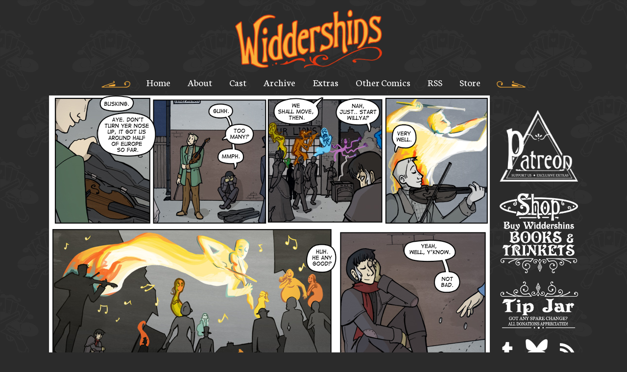

--- FILE ---
content_type: text/html; charset=UTF-8
request_url: https://www.widdershinscomic.com/wdshn/march-28th-2012
body_size: 3059
content:
<!DOCTYPE html>
<html>
<head>

<link href="https://www.widdershinscomic.com/comiccontrol/defaultstyles.css" rel="stylesheet" type="text/css" />
<link rel="shortcut icon" href="https://www.widdershinscomic.com/favicon.ico" type="image/x-icon" />
<meta http-equiv="Content-Type" content="text/html; charset=utf-8" />
<link rel="shortcut icon" href="https://www.widdershinscomic.com/favicon.ico" type="image/x-icon">
<link rel="icon" href="https://www.widdershinscomic.com/favicon.ico" type="image/x-icon">
<link rel="stylesheet" href="https://use.fontawesome.com/releases/v5.6.3/css/all.css" integrity="sha384-UHRtZLI+pbxtHCWp1t77Bi1L4ZtiqrqD80Kn4Z8NTSRyMA2Fd33n5dQ8lWUE00s/"
        crossorigin="anonymous">
<link href="https://www.widdershinscomic.com/widdershins.css?v=4" type="text/css" rel="stylesheet" />


<title>Widdershins - March 28th, 2012</title>
<script src="https://ajax.googleapis.com/ajax/libs/jquery/3.2.1/jquery.min.js"></script>
<script src="https://ajax.googleapis.com/ajax/libs/hammerjs/2.0.8/hammer.min.js"></script>
<meta name="viewport" content="width=device-width, initial-scale=1.0">
<meta name="description" content="A series of light-hearted Victorian-era adventure stories featuring grumpy bounty hunters, accidental thiefkings, and more, in England's magical capital city Widdershins!" /><meta name="twitter:title" content="Widdershins" /><meta name="twitter:description" content="A series of light-hearted Victorian-era adventure stories featuring grumpy bounty hunters, accidental thiefkings, and more, in England's magical capital city Widdershins!" /><script>
function getLink(matchClass) {
    var elems = document.getElementsByTagName('a'), i;
	var linkname = "";
    for (i in elems) {
        if(((' ' + elems[i].className + ' ').indexOf(' ' + matchClass + ' ')
                > -1) && (linkname == "")) {
            linkname = elems[i].href;
        }
    }
	return linkname;
}
function leftArrowPressed() {
   var prev = getLink("cc-prev");
   window.location = prev;
}

function rightArrowPressed() {
   var next = getLink("cc-next");
   window.location = next;
}

document.onkeydown = function(evt) {
    evt = evt || window.event;
    switch (evt.keyCode) {
        case 37:
            leftArrowPressed();
            break;
        case 39:
            rightArrowPressed();
            break;
    }
};

</script>
	<script type='application/ld+json'>
{
"@context": "http://www.schema.org",
"@type": "ComicStory",
"name": "Widdershins",
"url": "https://www.widdershinscomic.com/",
"author":"Kate Ashwin",
"about":"A series of light-hearted Victorian-era adventure stories featuring grumpy bounty hunters, accidental thiefkings, and more, in England's magical capital city Widdershins!"
}
</script>
</head>
<body> 
    <div id="wrapper">
        <header id="header">
            <a id="logo" title="Widdershins" href="https://www.widdershinscomic.com/"><img src="https://www.widdershinscomic.com/images/logo.png"></a>
            <script type="text/javascript" src="https://www.comicad.net/r/Y0WdiSg7Md/"></script>
        </header>
        <div id="menuclick">
            <div class="deco"><img src="https://www.widdershinscomic.com/images/left-deco.png"></div>
            <a>MENU</a>
            <div class="deco"><img src="https://www.widdershinscomic.com/images/right-deco.png"></div>
        </div>
        <nav id="menu">
            <div class="deco"><img src="https://www.widdershinscomic.com/images/left-deco.png"></div>
            <a href="https://www.widdershinscomic.com/">Home</a>
            <a href="https://www.widdershinscomic.com/about">About</a>
            <a href="https://www.widdershinscomic.com/cast">Cast</a>
            <a href="https://www.widdershinscomic.com/comic/archive">Archive</a>
            <a href="https://www.widdershinscomic.com/extras">Extras</a>
            <a href="https://www.widdershinscomic.com/other-comics">Other Comics</a>
            <a href="https://www.widdershinscomic.com/comic/rss">RSS</a>
            <a href="https://kateashwin.com/shop/">Store</a>
            <div class="deco"><img src="https://www.widdershinscomic.com/images/right-deco.png"></div>
        </nav>
        <div id="content">
            <section id="leftside"><div id="cc-comicbody"><a href="https://www.widdershinscomic.com/wdshn/march-30th-2012"><img title="March 28th, 2012" src="https://www.widdershinscomic.com/comics/20120328-ce4a8f6.jpg" id="cc-comic" /></a></div><nav class="cc-nav" role="navigation"><a class="cc-first" title="First" rel="first" href="https://www.widdershinscomic.com/wdshn/sleight-of-hand-cover">&lt;&lt; FIRST</a><a class="cc-prev" rel="prev" title="Previous" href="https://www.widdershinscomic.com/wdshn/march-26th-2012">&lt; PREVIOUS</a><a class="cc-navaux" href="https://www.widdershinscomic.com/wdshn/archive">ARCHIVE</a><a class="cc-next" rel="next" title="Next" href="https://www.widdershinscomic.com/wdshn/march-30th-2012">NEXT &gt;</a><a class="cc-last" rel="last" title="Last" href="https://www.widdershinscomic.com/wdshn/january-14th-2026">LAST &gt;&gt;</a></nav><div id="nav-divider">
		<img src="https://www.widdershinscomic.com/images/nav-divider.png">
	</div>
        <div id="chimebar"></div>
        <script id="chimescript" type="module" src="https://chimeracomics.org/js/chimebar.js" mode="dark"></script>
	<div id="comic-text">
		<div id="comic-text-left">
			<div class="news">
				<div class="news-content">
					<div class="cc-newsarea"><div class="cc-newsheader">March 28th, 2012</div><div class="cc-publishtime">Posted March 29, 2012 at 1:19 am</div><div class="cc-newsbody"><a href="http://www.kateashwin.com/shop/?product=original-pages">Buy the original of this or any other page here!</a>

Pretty much the only consistent upside for him is how music is pretty in two ways.

If you missed your chance to buy a copy of the beautiful Cautionary Fables and Fairy Tales book that I did a short story for, now's the time to make up for it! Available to buy online now, a book of fairytales, with contributions by <a href="http://www.sorcery101.net/">Kel McDonald</a>, <a href="http://www.skindeepcomic.com/">Kory Bing,</a> <a href="http://www.sorcery101.net/from-scratch/">Jose Pimenta</a>, <a href="http://www.kiwiblitz.com/">Mary Cagle</a>,<a href="http://gunshowcomic.com/"> KC Green</a>, <a href="http://sillykingdom-comic.blogspot.com/">Kate and Steven Shanahan</a> and <a href="http://chipperwhale.tumblr.com/">Lin Visel</a>, and myself.

<a href="http://cfft.bigcartel.com/">FOR NORTH AND SOUTH AMERICAN AND DIGITAL ORDERS, CLICK HERE</a>

<a href="http://cfftuk.bigcartel.com/">FOR ORDERS TO ANY OTHER COUNTRY, CLICK HERE</a></div></div><div class="cc-tagline">Tags: <a href="https://www.widdershinscomic.com/wdshn/search/Jack O'Malley">Jack O'Malley</a>, <a href="https://www.widdershinscomic.com/wdshn/search/Heinrich Wolfe">Heinrich Wolfe</a></div><div class="cc-commentheader">Comments</div><div class="cc-commentbody">						
						<script async src="https://talk.hyvor.com/embed/embed.js" type="module"></script>
						<hyvor-talk-comments website-id="6973" page-id="wdshn-706"></hyvor-talk-comments>
					</div>					
				</div>
			</div>
		</div>
		<div id="comic-text-right">
			<div id="events-box">
				<div id="events-header">Events</div>
				<div id="events-divider"><img src="https://www.widdershinscomic.com/images/events-divider.png"></div>
				<div id="events-text">
					<p><a href="https://www.instagram.com/geekfayre/?hl=en-gb" target="_blank">Geek Fayre</a> - 13th-14th December 2025, Sachas Hotel, Manchester</p><p><a href="https://megaconlive.com/manchester/" target="_blank">Manchester Megacon</a> - 25th-26th July 2026, Manchester Central</p>                                        <script async src="https://talk.hyvor.com/embed/newsletter.js" type="module"></script>
<hyvor-talk-newsletter website-id="6973"></hyvor-talk-newsletter>
				</div>
			</div>
		</div>
		
	</div>
                <footer id="footer">
                    <div id="footer-text">
                    </div>
                    <div id="footer-image">
                        <img src="https://www.widdershinscomic.com/images/footer-divider.png">
                    </div>

                </footer></section>
            <section id="rightside">
                <div id="right-buttons">
                    <a id="patreon" href="https://www.patreon.com/Widdershins" title="Support Widdershins on Patreon!"><img src="https://www.widdershinscomic.com/images/patreon.png"></a>
                   
                    <a id="shop" href="https://kateashwin.com/shop/"><img src="https://www.widdershinscomic.com/images/shop.png"></a>
                    <a title="Tip" href="https://ko-fi.com/widdershins"><img src="https://www.widdershinscomic.com/uploads/1645439761-tips.png"></a>
                    <div id="social-box">
                        <div id="social-icons">
                            <a title="Tumblr" href="https://katedrawscomics.tumblr.com/"><i class="fab fa-tumblr"></i></a>
                            <a title="Bluesky" href="https://bsky.app/profile/katedrawscomics.bsky.social"><img src="/images/bsky.png"></a>
                            <a title="RSS" href="https://www.widdershinscomic.com/comic/rss"><i class="fas fa-rss"></i></a>
                        </div>
                        <div id="social-divider">
                            <img src="https://www.widdershinscomic.com/images/social-divider.png">
                        </div>
                    </div>
                </div>
            </section>
        </div>
    </div>
    <script>
        $('#menuclick').click(function () {
            $('#menu').slideToggle();
        });
        var $width = $(window).width();
       
    </script>
</body>

</html>

--- FILE ---
content_type: application/javascript
request_url: https://chimeracomics.org/js/chimebar.js
body_size: 4779
content:
import data from '/api/data.js';
const chimeDomain = 'https://chimeracomics.org';
const chimeScript = document.getElementById('chimescript');
const selectedMode = chimeScript.getAttribute('mode') || 'light';
const openDir = chimeScript.getAttribute('dir') || 'down';
const modeMap = {
  light: { bgColor: '#292929', textColor: '#B3B3B3' },
  dark: { bgColor: '#3d3d3d', textColor: '#ABABAB' },
  bright: { bgColor: '#FFFFFF', textColor: '#000000' },
};

const chimeStyles = `
:root {
  --bg-color: ${modeMap[selectedMode].bgColor};
  --text-color: ${modeMap[selectedMode].textColor};
}

#chimebar {
  margin: 1rem auto;
  display: table;
  flex-direction: column;
  position: relative;
  font-family: Tahoma, Verdana, Segoe, sans-serif;
  max-width: calc(100vw - 2rem);
  z-index: 1;
}

#chimebar > a.logo {
  display: block;
  background-image: linear-gradient(180deg, var(--text-color) -90%, var(--bg-color) 90%);
  font-size: 2.2rem;
  padding: 0;
  mask-image: url('data:image/svg+xml;utf8,<svg height="350.307" viewBox="0 0 837.998 350.307" width="837.998" xmlns="http://www.w3.org/2000/svg"><path d="m243.177 24q29.114 0 50.354 20.691.55.549.55 1.099 0 .549-.367 1.098-.366.733-1.098.733-.366 0-.916-.367-14.099-6.774-28.015-6.774-3.479 0-6.592.366-14.648 1.831-24.536 13.183-9.704 11.17-9.704 26.734v112.243q0 14.283 4.028 26.917.732 2.38 2.563 2.38.916 0 1.831-.366c8.409-3.528 17.152-6.168 26.083-7.972v-120.433q0-4.578-3.296-7.507-3.113-2.564-6.592-2.564-1.465 0-2.746.367l-.55-.001q-.915.001-1.281-.915-.367-.549-.367-.916 0-.549.55-1.098l28.564-28.382q1.282-1.281 2.381-1.281 1.281 0 2.38 1.282l13.55 13.366q.915.916.915 2.381v48.889q0 1.648 1.465 2.746.733.55 1.831.55.549 0 1.099-.183l26.916-9.156q.733-.183 1.282-.183 1.282 0 2.197.916l14.466 14.282q.915.915.915 2.38v92.285c.07 1.588-.024.87.224 2.162l.427.267c3.625 2.181 6.637 5.068 9.448 8.184 1.5-.054.715 0 2.352-.176q.367-.366.55-.366.915 0 1.464.916.367.732.367.915 0 .733-.733 1.282l-1.213 1.213c1.197 1.618 1.87 3.526 2.495 5.418v-86.831q0-4.944-3.845-7.874-2.93-2.197-6.043-2.197-1.281 0-2.746.366h-.55q-.915 0-1.281-.915-.367-.55-.367-.916 0-.549.55-1.098l28.564-28.382q1.282-1.282 2.381-1.282 1.281 0 2.38 1.282l13.55 13.367q.915.915.915 2.38v11.597l.183-.244 28.565-28.382q1.282-1.281 2.38-1.281 1.282 0 2.381 1.281l8.972 8.79q1.098 1.098 2.38 1.098.549 0 1.099-.183l33.325-11.353q.732-.183 1.282-.183 1.281 0 2.197.916l9.888 9.705q1.098 1.098 2.38 1.098.549 0 1.099-.183l33.508-11.353q.732-.183 1.282-.183 1.281 0 2.197.916l14.282 14.282q.916.916.916 2.381v92.285q0 5.676 4.394 8.789 2.381 1.831 5.493 1.831 1.465 0 2.564-.366.366-.184.732-.184.916 0 1.282.916c.357.715.241.347.366 1.098v-95.947q0-2.38 2.198-3.112l62.805-22.156q.732-.183 1.281-.183 1.282 0 2.198.915l14.282 14.282q.916.916.916 2.381l-.001 11.72 28.382-28.2q1.282-1.281 2.38-1.281 1.282 0 2.381 1.281l8.972 8.789q1.098 1.099 2.38 1.099.549 0 1.099-.183l33.691-11.536q.549-.183.916-.183 1.098 0 2.014.733 3.296 2.563 7.324 2.563 1.831 0 3.845-.549l4.761-1.282h.549q1.099 0 1.465.916.366.549.366.915 0 .733-.549 1.282l-5.649 5.595 1.804 1.546q1.831 1.465 2.93 1.831 2.014 1.099 4.211 1.099 1.648 0 3.296-.55l37.17-12.268q.55-.183 1.099-.183 1.282 0 2.197.916l14.099 13.549q1.099.916 1.099 2.381v92.102q0 5.859 4.211 8.972 2.564 1.831 5.677 1.831 1.281 0 2.563-.183l.549-.183q.367-.183.55-.183.915 0 1.281.915l.183.733q.001.732-.549 1.282l-28.747 28.747q-1.099 1.099-2.381 1.099-1.098 0-2.38-1.099l-8.972-8.972q-1.099-1.099-2.381-1.099-.549 0-1.098.183l-33.509 11.536q-.549.183-1.098.183-1.282 0-2.38-1.099l-14.283-14.099q-.915-1.098-.915-2.38v-71.777q0-2.564 2.38-3.296l45.41-14.099q2.381-.733 2.381-3.113v-11.353q0-1.465-.916-2.38l-5.493-5.493q-.916-.916-2.197-.916-.55 0-1.099.183l-12.268 3.662q-1.465.55-2.93.55-2.38 0-4.577-1.282-3.846-1.831-4.944-5.859l-2.744-8.689-10.989 10.886q-4.578 4.761-11.353 4.761-6.591 0-11.352-4.761-.916-.916-2.197-.916-.55 0-1.099.183l-4.578 1.282q-2.38.733-2.38 3.296v82.398q0 5.859 4.394 8.789 2.381 1.831 5.494 1.831 1.281 0 2.563-.183.366-.367.549-.367.916 0 1.465.916.366.732.366.915 0 .733-.732 1.282l-28.564 28.565q-1.099 1.098-2.381 1.098-1.098 0-2.38-1.098l-13.367-13.367q-.915-1.099-.915-2.38v-93.018q0-4.944-3.846-7.874-2.929-2.197-6.042-2.197-1.282 0-2.747.366h-.549c-.623-.084-.308.026-.916-.408v55.523q.001 2.381-2.197 3.296l-45.776 15.747q-2.197.916-2.197 3.296v12.085q0 1.282.915 2.38l5.493 5.494q.916.915 2.198.915.549 0 1.281-.183l12.085-3.662q1.465-.549 2.93-.549 2.38 0 4.578 1.281 3.845 1.831 4.943 5.86l3.296 10.254.183.366v.366q0 .732-.732 1.099-.549.549-1.099.549-.366 0-.915-.549l-3.296-2.564q-2.93-2.746-6.409-2.746-1.648 0-3.296.732l-36.987 12.268q-.549.183-1.099.183-1.281 0-2.38-1.099l-14.282-14.099q-.916-1.098-.916-2.38v-14.465c-.193.771-.024.398-.549 1.098l-28.565 28.565q-1.098 1.098-2.38 1.098-1.098 0-2.38-1.098l-13.55-13.367q-.916-1.099-.916-2.38v-104.371q0-1.464-.915-2.38l-5.493-5.493q-1.099-1.099-2.381-1.099-.366 0-.915.183l-4.578 1.465q-2.38.733-2.38 3.296v82.398q0 5.127 3.662 8.239 2.747 2.381 6.226 2.381 1.281 0 2.563-.366.366-.184.549-.184.916 0 1.465.916.366.549.366.916 0 .732-.732 1.281l-28.565 28.565q-1.098 1.098-2.197 1.098-1.282 0-2.563-1.281l-13.367-13.184q-.915-1.099-.915-2.38v-104.371q0-1.464-.916-2.38l-5.493-5.493q-1.099-1.099-2.381-1.099-.366 0-.915.183l-4.578 1.465q-2.38.733-2.38 3.296v82.398q0 5.127 3.662 8.239 2.747 2.381 6.226 2.381 1.281 0 2.563-.366.366-.184.549-.184.916 0 1.465.916.366.549.366.916 0 .732-.732 1.281l-28.564 28.565q-1.099 1.098-2.198 1.098-1.281 0-2.563-1.281l-13.367-13.184q-.915-1.099-.915-2.38v-11.902c-.117.204-.023.059-.367.366l-28.564 28.564q-1.099 1.099-2.38 1.099-1.099 0-2.381-1.099l-13.128-13.128-.137 1.275q-1.465 16.113-20.142 27.465-20.874 12.452-53.649 12.452-26.368 0-50.171-13.55-.733-.549-1.648-.549-.733 0-1.648.549-18.494 10.071-35.156 10.071-5.677 0-11.17-1.099-6.226-1.465-12.085-4.211-.732-.367-1.465-.367-1.098 0-2.197.916-25.452 20.874-42.297 30.212-25.269 13.733-49.622 13.733-19.226 0-32.593-8.423-12.268-7.873-17.029-21.057-2.563-7.141-2.563-14.831 0-5.86 1.648-12.452 4.028-15.014 15.93-26.916.733-.732 1.465-.732l.366-.001q.916.001 1.648.733.733.549.733 1.465 0 .915-.733 1.831-8.057 7.873-8.606 17.395v1.465q0 8.056 5.127 15.564 5.493 7.873 14.832 12.817 9.887 4.944 20.874 4.944 33.325 0 74.341-26.733 1.647-1.099 1.647-2.564 0-1.099-1.098-2.38-13.001-15.747-13.001-36.804v-76.539q0-4.76-3.845-7.69-2.746-2.197-5.859-2.197-1.099 0-2.381.366l-.915.183h-.549q-.916 0-1.282-.732-.366-.55-.366-.916 0-.549.549-1.099l14.648-14.648q0-4.761-3.845-7.69-2.746-2.198-5.859-2.198-1.282 0-2.381.367l-.915.183h-.549q-.733 0-1.282-.733l-.183-.732q0-.733.549-1.282l28.748-28.748q1.281-1.281 2.38-1.281 1.282 0 2.38 1.282l8.972 8.972q1.099 1.098 2.381 1.098.549 0 1.098-.183l16.297-5.127q2.38-.732 2.38-3.113v-3.479q0-2.014.183-3.845.183-4.944.916-9.338 1.648-11.902 6.225-20.874 12.818-25.635 46.509-25.635zm61.89 212.585h-2.564l-.005.001-.645.684q-2.93 2.93-10.254 10.071l-3.296 3.296q-2.198 2.38-3.662 3.662-4.578 4.394-8.24 8.239-.733.733-2.014.733h-.733q-1.098 0-2.014-.733l-8.174-8.173c-1.979 1.43-.892.643-3.26 2.362q-1.282.916-1.282 2.564v.366q0 1.831 1.648 2.746 16.114 9.339 34.241 9.339h1.282q22.155-.366 36.621-8.423 13.55-7.507 13.916-17.395v-.55c-.077-1.7.02-.837-.308-2.588l-19.752 19.752q-1.099 1.099-2.381 1.099-1.098 0-2.38-1.099l-13.367-13.366q-.915-1.099-.915-2.381v-10.13zm-100.525 16.846q-1.099 0-2.197.916l-1.282.915q-1.465.916-1.465 2.381 0 .732.366 1.464.733 2.198 3.113 2.198h2.197q2.015-.183 2.93-2.014.183-.733.183-1.465 0-1.099-.732-2.014l-.733-.916q-1.098-1.465-2.38-1.465zm-18.311-121.948q-.732 0-1.281.183l-9.888 3.113q-2.38.732-2.38 3.113v93.2q0 10.071 5.493 17.762 1.282 1.648 2.563 1.648 1.099 0 2.198-.733 6.408-4.394 12.085-8.057 1.647-.915 1.647-2.38 0-.915-.732-2.014-3.113-6.226-4.944-17.212-1.648-9.338-1.648-17.944v-67.383q0-1.648-1.282-2.747-.915-.549-1.831-.549zm71.127 93.047c-7.466 1.57-14.43 4.865-21.322 8.027q-2.014 1.099-2.014 2.747 0 .915.732 2.197 2.747 4.578 6.409 8.606 1.099 1.282 2.38 1.282.733 0 1.648-.366l3.479-1.832 5.677-2.929 3.011-1.465zm499.512-51.53q-.55 0-1.099.183l-4.578 1.282q-2.38.732-2.38 3.296v54.382q0 1.282.916 2.38l5.493 5.494q.915.915 2.197.915.549 0 1.282-.183l4.394-1.282q2.381-.732 2.381-3.296v-54.382q0-1.465-.916-2.38l-5.493-5.494q-.916-.915-2.197-.915zm-366.944-31.128v78.918q0 5.86 4.395 8.789 2.38 1.832 5.493 1.832 1.282 0 2.563-.184.367-.366.55-.366.915 0 1.465.916v-79.285q0-4.944-3.846-7.873-2.929-2.198-6.225-2.198-1.099 0-2.564.367l-.549-.001q-.915.001-1.282-.915zm-99.06 78.909v.009c-.017 3.067 1.12 5.842 3.351 7.947 2.713-.22 1.355-.151 4.075-.208 3.103-.026 6.197.327 9.237.933v-7.433c-5.522-.798-11.094-1.061-16.663-1.248zm8.057-87.149q-.549 0-1.099.183l-4.577 1.282q-2.198.732-2.381 3.113v72.413c5.587-.076 11.121.597 16.663 1.159v-69.361q0-1.465-.916-2.38l-5.493-5.493q-.915-.916-2.197-.916zm295.715-.732q-.549 0-1.098.183l-4.578 1.282q-2.38.732-2.38 3.296v61.34q0 1.648 1.281 2.563.916.733 2.015.733.549 0 1.098-.183l9.888-3.113q2.38-.733 2.38-3.113v-54.199q0-1.465-.915-2.38l-5.494-5.494q-.915-.915-2.197-.915zm-408.773-28.334q-.366 0-.915.184l-9.888 3.112q-2.38.733-2.38 3.296v5.677q0 1.647 1.281 2.746 1.099.733 2.198.733.366 0 .915-.184l9.888-3.112q2.38-.733 2.38-3.113v-5.86q0-1.647-1.282-2.746-1.098-.733-2.197-.733z"/><path d="m373.71 49.655c1.414.653.858.265 1.751 1.03l17.029 17.212q1.281 1.099 1.281 2.381 0 1.098-1.281 2.38l-17.029 16.846q-1.099 1.098-2.38 1.098-1.099 0-2.381-1.098l-16.846-16.846q-1.281-1.282-1.281-2.563 0-1.099 1.098-2.198l17.029-17.029q1.282-1.281 2.381-1.281z" fill="black"/></svg>');
  mask-repeat: no-repeat;
  mask-size: contain;
  margin: 0 0 -0.35em -0.6em;
  overflow: hidden;
  text-indent: -999vw;
  line-height: 1.212;
}

#chimebar[data-dir="up"] {
  padding-bottom: 2.2rem;
}

#chimebar[data-dir="up"] > a.logo {
  position: absolute;
  bottom: 0.75rem;
  left: 0;
  width: 100%;
  background-image: linear-gradient(180deg, var(--bg-color) 45%, var(--text-color) 180%);
}

#chimebar > a.logo:hover ~ .description,
#chimebar ul li:hover small {
  visibility: visible;
}

#chimebar > .description,
#chimebar ul li small {
  padding: 0.5rem 0.75rem 1.25rem 0.75rem;
  background-color: var(--bg-color);
  box-shadow: 0 -16px 0 0 var(--bg-color);
  color: var(--text-color);
  border-radius: 0 0 0.75vw 0.75vw;
  position: absolute;
  top: calc(100% + 6px);
  left: 0;
  width: 100%;
  visibility: hidden;
  box-sizing: border-box;
}

#chimebar ul li small {
  padding: 0.5rem 0.75rem 0.5rem 0.75rem;
  box-shadow: 0 0 0px 3px var(--bg-color), 0 -12px 0px 3px var(--bg-color);
}

#chimebar[data-dir="up"] > .description,
#chimebar[data-dir="up"] ul li small {
  top: auto;
  bottom: calc(100% + 5px);
  border-radius: 0.75vw 0.75vw 0 0;
}

#chimebar[data-dir="up"] > .description {
  padding: 1rem 0.75rem 0.75rem 0.75rem;
  box-shadow: 0 16px 0 0 var(--bg-color);
}

#chimebar[data-dir="up"] ul li small {
  padding: 0.75rem 0.75rem 0.75rem 0.75rem;
  box-shadow: 0 0 0px 3px var(--bg-color), 0 12px 0px 3px var(--bg-color);
}

#chimebar > .description strong,
#chimebar ul li small strong {
  font-weight: bold;
  text-transform: uppercase;
}

#chimebar ul li small p {
  margin-block-start: 0.25rem;
  margin-block-end: 0.5rem;
}

#chimebar ul {
  list-style-type: none;
  margin: 0;
  padding: 0;
  display: flex;
  column-gap: 3px;
  border: 3px solid var(--bg-color);
  border-radius: 0.75vw;
  background-color: var(--bg-color);
  position: relative;
}

@media screen and (max-width: 767px) {
  #chimebar ul li:nth-child(n+8) {
    display: none;
  }
}
  
#chimebar ul li a {
  display: block;
  box-shadow: 0 0 0px 2px var(--bg-color);
  border-radius: 0.5vw;
  overflow: hidden;
  position: relative;
  transition: transform 0.125s cubic-bezier(0.25, 0, 0, 1);
  z-index: 1;
}

#chimebar ul li a:hover {
  box-shadow: 0 0 0px 4px var(--bg-color);
  transform: scale(1.15);
  z-index: 2;
}

#chimebar ul li a img {
  display: block;
  max-width: 100%;
  height: auto;
}
`;

const chimebarComics = data.comics
  .map((comic) => {
    return comic.chimebar.length > 0 ? comic : null;
  })
  .filter(Boolean);

const randomizedChimebar = chimebarComics
  .map((value) => ({ value, sort: Math.random() }))
  .sort((a, b) => a.sort - b.sort)
  .map(({ value }) => value);

randomizedChimebar.length = 10;

const chimeList = document.createElement('ul');
const chimeLabelString = `<a class="logo" href="https://chimeracomics.org">Chimera</a><small class="description">The <strong>Chimera Comics Collective</strong> is an organization of webcomic creators working across a monstrosity of different genres, styles and influences. Our aim is to lift the titles we catalog, provide a supportive community, and share resources among members to maximize everyone's chances to succeed. Much like a chimera, we embody a multitude of characteristics and abilities. Romance, horror, adventure, YA or adult—we celebrate what makes us unique, while working as one to build a supportive comic community. We'll be sharing resources, promotion and championing inclusivity and creativity.</small>`;

randomizedChimebar.forEach((comic) => {
  const barString = `<li><a href="${comic.site}" title="${
    comic.title
  }" target="_blank"><img src="${
    chimeDomain + comic.chimebar
  }" width="60" height="60" alt="${comic.title}" /></a><small><strong>${
    comic.title
  }</strong><br/>${comic.description}</small></li>`;
  chimeList.insertAdjacentHTML('beforeend', barString);
});

const chimeBar = document.querySelector('#chimebar');
if (chimeBar) {
  chimeBar.dataset.dir = openDir;
  chimeBar.appendChild(chimeList);
  chimeBar.insertAdjacentHTML('afterbegin', chimeLabelString, chimeList);
  const style = document.createElement('style');
  style.innerHTML = chimeStyles;
  document.head.appendChild(style);
} else {
  console.error(
    'No Chimebar found! Make sure you include <div id="chimebar"></div> where you want it to appear.',
  );
}
